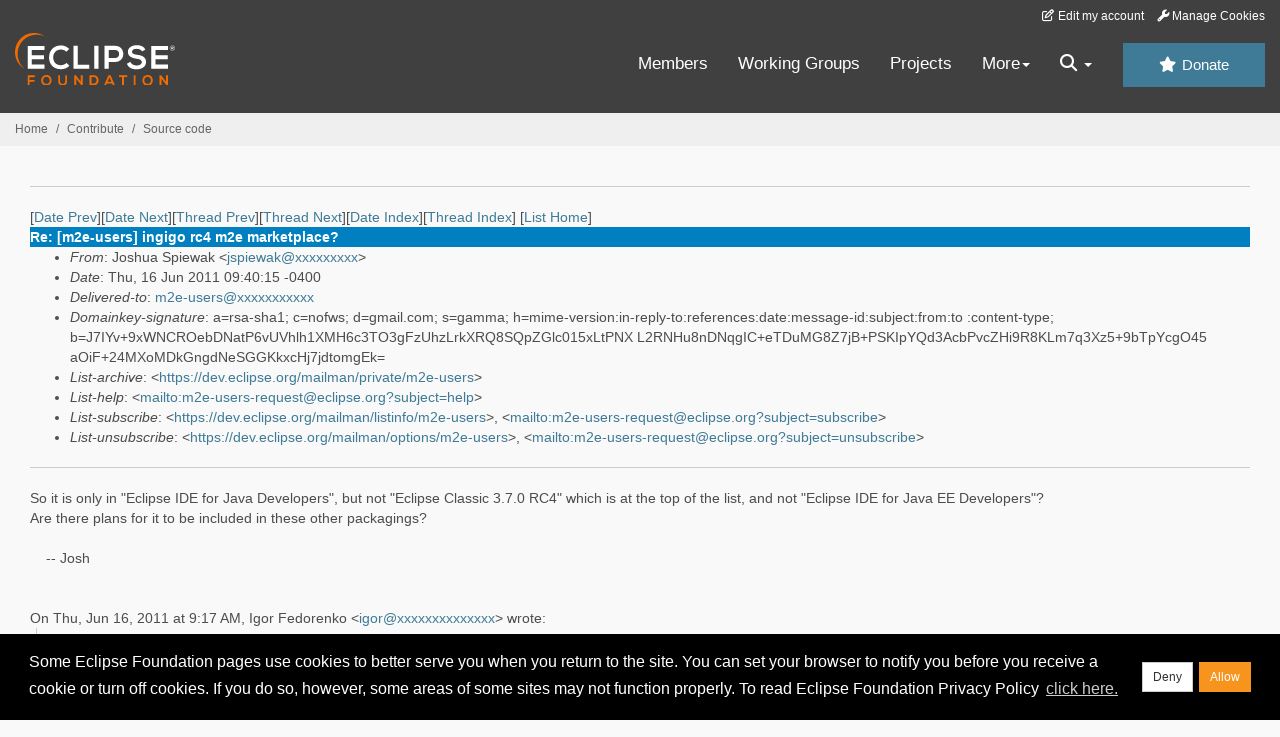

--- FILE ---
content_type: text/html
request_url: https://www.eclipse.org/lists/m2e-users/msg00708.html
body_size: 6418
content:
<!-- MHonArc v2.6.19+ -->
<!--X-Subject: Re: [m2e&#45;users] ingigo rc4 m2e marketplace? -->
<!--X-From-R13: Xbfuhn Ecvrjnx &#60;wfcvrjnxNtznvy.pbz> -->
<!--X-Date: Thu, 16 Jun 2011 09:40:16 &#45;0400 (EDT) -->
<!--X-Message-Id: BANLkTik7YYJaEgJn5joK8hFrBcO5tfVfkQ@mail.gmail.com -->
<!--X-Content-Type: multipart/alternative -->
<!--X-Reference: 7370F6F5ED3B874F988F5CE657D801EA13A950D7FC@UKMA1.UK.NDS.COM -->
<!--X-Reference: 4DF9FBF0.1040805@gmail.com -->
<!--X-Reference: BANLkTinSWsDaQkohLT4UJBWbixFw39J1Rw@mail.gmail.com -->
<!--X-Reference: 4DFA0285.9010409@ifedorenko.com -->
<!--X-Head-End-->
<!DOCTYPE HTML PUBLIC "-//W3C//DTD HTML//EN">
<HTML>
<HEAD>
<TITLE>Re: [m2e-users] ingigo rc4 m2e marketplace?</TITLE>
<meta charset="UTF-8">
<link rel="stylesheet" href="/eclipse.org-common/themes/solstice/public/stylesheets/quicksilver.min.css" type="text/css">
<!-- Google Tag Manager (noscript) -->
<noscript><iframe src="https://www.googletagmanager.com/ns.html?id=GTM-5WLCZXC"
  height="0" width="0" style="display:none;visibility:hidden"></iframe></noscript>
<!-- End Google Tag Manager (noscript) -->    <a class="sr-only" href="#content">Skip to main content</a>
<header class="header-wrapper" id="header-wrapper">
  <div class="clearfix toolbar-container-wrapper">
    <div class="container-fluid">
      <div class="text-right toolbar-row row hidden-print">
        <div class="col-md-24 row-toolbar-col">
          <ul class="list-inline">
            <li><a href="https://accounts.eclipse.org/user/edit" class="" data-tab-destination="tab-profile"><i class="fa fa-edit fa-fw"></i> Edit my account</a></li>
            <li><a class="toolbar-link toolbar-manage-cookies dropdown-toggle"><i class="fa fa-wrench"></i> Manage Cookies</a></li>
          </ul>
        </div>
      </div>
    </div>
  </div>
  <div class="container-fluid">
    <div class="row" id="header-row">
      <div class="col-sm-8 col-md-6 col-lg-4" id="header-left">
        <div class="wrapper-logo-default"><a href="https://www.eclipse.org/"><img class="logo-eclipse-default hidden-xs" alt="Eclipse.org logo" width="160" src="//www.eclipse.org/eclipse.org-common/themes/solstice/public/images/logo/eclipse-foundation-white-orange.svg"/></a></div>
      </div>
      <div class="col-sm-19 col-md-20 margin-top-10" id="main-menu-wrapper">
        <div class="float-right hidden-xs" id="btn-call-for-action"><a href="https://www.eclipse.org/donate/" class="btn btn-huge btn-info"><i class="fa fa-star"></i> Donate</a></div>
        <div class="navbar yamm float-sm-right" id="main-menu">
          <div class="navbar-collapse collapse" id="navbar-main-menu">
            <ul class="nav navbar-nav">
              <li><a href="https://www.eclipse.org/membership/" target="_self">Members</a></li>
              <li><a href="https://www.eclipse.org/org/workinggroups/" target="_self">Working Groups</a></li>
              <li><a href="https://www.eclipse.org/projects/" target="_self">Projects</a></li>
              <li class="dropdown visible-xs">
                <a href="#" data-toggle="dropdown" class="dropdown-toggle">Community <b class="caret"></b></a>
                <ul class="dropdown-menu">
                  <li><a href="http://marketplace.eclipse.org">Marketplace</a></li>
                  <li><a href="http://events.eclipse.org">Events</a></li>
                  <li><a href="http://www.planeteclipse.org/">Planet Eclipse</a></li>
                  <li><a href="https://www.eclipse.org/community/eclipse_newsletter/">Newsletter</a></li>
                  <li><a href="https://www.youtube.com/user/EclipseFdn">Videos</a></li>
                  <li><a href="https://blogs.eclipse.org">Blogs</a></li>
                </ul>
              </li>
              <li class="dropdown visible-xs">
                <a href="#" data-toggle="dropdown" class="dropdown-toggle">Participate <b class="caret"></b></a>
                <ul class="dropdown-menu">
                  <li><a href="https://bugs.eclipse.org/bugs/">Report a Bug</a></li>
                  <li><a href="https://www.eclipse.org/forums/">Forums</a></li>
                  <li><a href="https://www.eclipse.org/mail/">Mailing Lists</a></li>
                  <li><a href="https://wiki.eclipse.org/">Wiki</a></li>
                  <li><a href="https://wiki.eclipse.org/IRC">IRC</a></li>
                  <li><a href="https://www.eclipse.org/org/research/">Research</a></li>
                </ul>
              </li>
              <li class="dropdown visible-xs">
                <a href="#" data-toggle="dropdown" class="dropdown-toggle">Eclipse IDE <b class="caret"></b></a>
                <ul class="dropdown-menu">
                  <li><a href="https://www.eclipse.org/downloads">Download</a></li>
                  <li><a href="https://www.eclipse.org/eclipseide">Learn More</a></li>
                  <li><a href="https://help.eclipse.org">Documentation</a></li>
                  <li><a href="https://www.eclipse.org/getting_started">Getting Started / Support</a></li>
                  <li><a href="https://www.eclipse.org/contribute/">How to Contribute</a></li>
                  <li><a href="https://www.eclipse.org/ide/">IDE and Tools</a></li>
                  <li><a href="https://www.eclipse.org/forums/index.php/f/89/">Newcomer Forum</a></li>
                </ul>
              </li>
              <!-- More -->
              <li class="dropdown eclipse-more hidden-xs">
                <a data-toggle="dropdown" class="dropdown-toggle" role="button">More<b class="caret"></b></a>
                <ul class="dropdown-menu">
                  <li>
                    <!-- Content container to add padding -->
                    <div class="yamm-content">
                      <div class="row">
                        <ul class="col-sm-8 list-unstyled">
                          <li>
                            <p><strong>Community</strong></p>
                          </li>
                          <li><a href="http://marketplace.eclipse.org">Marketplace</a></li>
                          <li><a href="http://events.eclipse.org">Events</a></li>
                          <li><a href="http://www.planeteclipse.org/">Planet Eclipse</a></li>
                          <li><a href="https://www.eclipse.org/community/eclipse_newsletter/">Newsletter</a></li>
                          <li><a href="https://www.youtube.com/user/EclipseFdn">Videos</a></li>
                          <li><a href="https://blogs.eclipse.org">Blogs</a></li>
                        </ul>
                        <ul class="col-sm-8 list-unstyled">
                          <li>
                            <p><strong>Participate</strong></p>
                          </li>
                          <li><a href="https://bugs.eclipse.org/bugs/">Report a Bug</a></li>
                          <li><a href="https://www.eclipse.org/forums/">Forums</a></li>
                          <li><a href="https://www.eclipse.org/mail/">Mailing Lists</a></li>
                          <li><a href="https://wiki.eclipse.org/">Wiki</a></li>
                          <li><a href="https://wiki.eclipse.org/IRC">IRC</a></li>
                          <li><a href="https://www.eclipse.org/org/research/">Research</a></li>
                        </ul>
                        <ul class="col-sm-8 list-unstyled">
                          <li>
                            <p><strong>Eclipse IDE</strong></p>
                          </li>
                          <li><a href="https://www.eclipse.org/downloads">Download</a></li>
                          <li><a href="https://www.eclipse.org/eclipseide">Learn More</a></li>
                          <li><a href="https://help.eclipse.org">Documentation</a></li>
                          <li><a href="https://www.eclipse.org/getting_started">Getting Started / Support</a></li>
                          <li><a href="https://www.eclipse.org/contribute/">How to Contribute</a></li>
                          <li><a href="https://www.eclipse.org/ide/">IDE and Tools</a></li>
                          <li><a href="https://www.eclipse.org/forums/index.php/f/89/">Newcomer Forum</a></li>
                        </ul>
                      </div>
                    </div>
                  </li>
                </ul>
              </li>
              <li class="dropdown eclipse-more main-menu-search">
                <a data-toggle="dropdown" class="dropdown-toggle" role="button"><i class="fa fa-search"></i> <b class="caret"></b></a>
                <ul class="dropdown-menu">
                  <li>
                    <!-- Content container to add padding -->
                    <div class="yamm-content">
                      <div class="row">
                        <div class="col-sm-24">
                          <p>Search</p>
                          <div class="row">
                            <div class="col-md-24">
                              <div id="custom-search-form" class="reset-box-sizing">
                                <script>
                                  (function() {
                                    var cx = '011805775785170369411:p3ec0igo0qq';
                                    var gcse = document.createElement('script');
                                    gcse.type = 'text/javascript';
                                    gcse.async = true;
                                    gcse.src = (document.location.protocol == 'https:' ? 'https:' : 'http:') +
                                    '//cse.google.com/cse.js?cx=' + cx;
                                    var s = document.getElementsByTagName('script')[0];
                                    s.parentNode.insertBefore(gcse, s);
                                  })();
                                </script>
                                <gcse:searchbox-only gname="main" resultsUrl="https://www.eclipse.org/home/search.php"></gcse:searchbox-only>
                              </div>
                            </div>
                          </div>
                        </div>
                      </div>
                    </div>
                  </li>
                </ul>
              </li>
            </ul>
          </div>
          <div class="navbar-header">
            <button type="button" class="navbar-toggle" data-toggle="collapse" data-target="#navbar-main-menu">
            <span class="sr-only">Toggle navigation</span>
            <span class="icon-bar"></span>
            <span class="icon-bar"></span>
            <span class="icon-bar"></span>
            <span class="icon-bar"></span>
            </button>
            <div class="wrapper-logo-mobile"><a class="navbar-brand visible-xs" href="https://www.eclipse.org/"><img class="logo-eclipse-default-mobile img-responsive" alt="Eclipse.org logo" width="160" src="//www.eclipse.org/eclipse.org-common/themes/solstice/public/images/logo/eclipse-foundation-white-orange.svg"/></a></div>
          </div>
        </div>
      </div>
    </div>
  </div>
</header>
<section class="default-breadcrumbs hidden-print breadcrumbs-default-margin" id="breadcrumb">
  <div class="container-fluid">
    <h3 class="sr-only">Breadcrumbs</h3>
    <div class="row">
      <div class="col-sm-24">
        <ol class="breadcrumb">
          <li><a href="https://www.eclipse.org/">Home</a></li>
          <li><a href="https://www.eclipse.org/contribute/">Contribute</a></li>
          <li><a href="/c/">Source code</a></li>
        </ol>
      </div>
    </div>
  </div>
</section>
<!-- /#breadcrumb -->
<main>
<div class="container-fluid legacy-page" id="novaContent">
<div class="col-md-24">

</HEAD>
<BODY>
<!--X-Body-Begin-->
<!--X-User-Header-->
<!--X-User-Header-End-->
<!--X-TopPNI-->
<hr>
[<a href="msg00707.html">Date Prev</a>][<a href="msg00709.html">Date Next</a>][<a href="msg00706.html">Thread Prev</a>][<a href="msg00711.html">Thread Next</a>][<a href="mail52.html#00708">Date Index</a>][<a href="thrd52.html#00708">Thread Index</a>]
<!--X-TopPNI-End-->
<!--X-MsgBody-->
<!--X-Subject-Header-Begin-->
[<a href="https://www.eclipse.org/mailman/listinfo/m2e-users">List Home</a>]
<table border=0 cellspacing=5 cellpadding=2 width="100%">
<tr>
<td align=left valign=top colspan="3" bgcolor="#0080c0"><b><font color="#ffffff" face="Arial,Helvetica">
Re: [m2e-users] ingigo rc4 m2e marketplace?
</font></b></td>
</tr>
</table>
<!--X-Subject-Header-End-->
<!--X-Head-of-Message-->
<ul>
<li><em>From</em>: Joshua Spiewak &lt;<a href="mailto:jspiewak@DOMAIN.HIDDEN">jspiewak@xxxxxxxxx</a>&gt;</li>
<li><em>Date</em>: Thu, 16 Jun 2011 09:40:15 -0400</li>
<li><em>Delivered-to</em>: <a href="mailto:m2e-users@DOMAIN.HIDDEN">m2e-users@xxxxxxxxxxx</a></li>
<li><em>Domainkey-signature</em>: a=rsa-sha1; c=nofws; d=gmail.com; s=gamma;	h=mime-version:in-reply-to:references:date:message-id:subject:from:to	:content-type;	b=J7IYv+9xWNCROebDNatP6vUVhlh1XMH6c3TO3gFzUhzLrkXRQ8SQpZGlc015xLtPNX	L2RNHu8nDNqgIC+eTDuMG8Z7jB+PSKIpYQd3AcbPvcZHi9R8KLm7q3Xz5+9bTpYcgO45	aOiF+24MXoMDkGngdNeSGGKkxcHj7jdtomgEk=</li>
<li><em>List-archive</em>: &lt;<a href="https://dev.eclipse.org/mailman/private/m2e-users">https://dev.eclipse.org/mailman/private/m2e-users</a>&gt;</li>
<li><em>List-help</em>: &lt;<a href="mailto:m2e-users-request@eclipse.org?subject=help">mailto:m2e-users-request@eclipse.org?subject=help</a>&gt;</li>
<li><em>List-subscribe</em>: &lt;<a href="https://dev.eclipse.org/mailman/listinfo/m2e-users">https://dev.eclipse.org/mailman/listinfo/m2e-users</a>&gt;,	&lt;<a href="mailto:m2e-users-request@eclipse.org?subject=subscribe">mailto:m2e-users-request@eclipse.org?subject=subscribe</a>&gt;</li>
<li><em>List-unsubscribe</em>: &lt;<a href="https://dev.eclipse.org/mailman/options/m2e-users">https://dev.eclipse.org/mailman/options/m2e-users</a>&gt;,	&lt;<a href="mailto:m2e-users-request@eclipse.org?subject=unsubscribe">mailto:m2e-users-request@eclipse.org?subject=unsubscribe</a>&gt;</li>
</ul>
<!--X-Head-of-Message-End-->
<!--X-Head-Body-Sep-Begin-->
<hr>
<!--X-Head-Body-Sep-End-->
<!--X-Body-of-Message-->
So it is only in &quot;Eclipse IDE for Java Developers&quot;, but not &quot;Eclipse Classic 3.7.0 RC4&quot; which is at the top of the list, and not &quot;Eclipse IDE for Java EE Developers&quot;?<div>Are there plans for it to be included in these other packagings?<br>
<br>    -- Josh<br>
<br><br><div class="gmail_quote">On Thu, Jun 16, 2011 at 9:17 AM, Igor Fedorenko <span dir="ltr">&lt;<a rel="nofollow" href="mailto:igor@xxxxxxxxxxxxxx">igor@xxxxxxxxxxxxxx</a>&gt;</span> wrote:<br><blockquote class="gmail_quote" style="margin:0 0 0 .8ex;border-left:1px #ccc solid;padding-left:1ex;">
m2e is only included in &quot;Eclipse IDE for Java Developers&quot; distribution.<br>
<br>
--<br>
Regards,<br>
Igor<br>
<br>
On 11-06-16 5:10 PM, Daniele Dellafiore wrote:<br>
<blockquote class="gmail_quote" style="margin:0 0 0 .8ex;border-left:1px #ccc solid;padding-left:1ex">
I just launched indigo EE rc4.<br>
Maven is tell to be already installed in the marketplace but there&#39;s<br>
no &quot;mavn project&quot; in the import nor maven voice in the preferences...<br>
what&#39;s up?<br>
<br>
On Thu, Jun 16, 2011 at 2:49 PM, Vincent Vandenschrick<br>
&lt;<a rel="nofollow" href="mailto:vvandens@xxxxxxxxx" target="_blank">vvandens@xxxxxxxxx</a>&gt;  wrote:<br>
<blockquote class="gmail_quote" style="margin:0 0 0 .8ex;border-left:1px #ccc solid;padding-left:1ex">
Hi James,<br>
I have it here :<br>
Preferences -&gt;  Maven -&gt;  Discovery -&gt;  &quot;Open Catalog&quot; button<br>
<br>
Cheers,<br>
Vincent<br>
<br>
Le 16/06/2011 14:41, Nord, James a écrit :<br>
<br>
Hi all,<br>
<br>
<br>
<br>
The link to the m2e marketplace is no more in RC4 (from the help menu).  As<br>
such I can’t install the maven 3.0.3 runtime or any other plugins.<br>
<br>
<br>
<br>
Currently the only way I have found to get to the UI is to change the pom to<br>
add a plugin that is not overed by m2e out of the box and then choose<br>
“Discover new m2e connectors” from the quick fix.<br>
<br>
<br>
<br>
Is there an RTFM I’m missing?<br>
<br>
<br>
<br>
Regards,<br>
<br>
<br>
<br>
/James<br>
<br>
<br>
<br>
________________________________<br>
**************************************************************************************<br>
This message is confidential and intended only for the addressee. If you<br>
have received this message in error, please immediately notify the<br>
<a rel="nofollow" href="mailto:postmaster@xxxxxxx" target="_blank">postmaster@xxxxxxx</a> and delete it from your system as well as any copies. The<br>
content of e-mails as well as traffic data may be monitored by NDS for<br>
employment and security purposes. To protect the environment please do not<br>
print this e-mail unless necessary.<br>
<br>
NDS Limited. Registered Office: One London Road, Staines, Middlesex, TW18<br>
4EX, United Kingdom. A company registered in England and Wales. Registered<br>
no. 3080780. VAT no. GB 603 8808 40-00<br>
**************************************************************************************<br>
<br>
_______________________________________________<br>
m2e-users mailing list<br>
<a rel="nofollow" href="mailto:m2e-users@xxxxxxxxxxx" target="_blank">m2e-users@xxxxxxxxxxx</a><br>
<a rel="nofollow" href="https://dev.eclipse.org/mailman/listinfo/m2e-users" target="_blank">https://dev.eclipse.org/mailman/listinfo/m2e-users</a><br>
<br>
--<br>
Vincent Vandenschrick<br>
  Jspresso Framework<br>
  <a rel="nofollow" href="http://www.jspresso.org" target="_blank">http://www.jspresso.org</a><br>
<br>
_______________________________________________<br>
m2e-users mailing list<br>
<a rel="nofollow" href="mailto:m2e-users@xxxxxxxxxxx" target="_blank">m2e-users@xxxxxxxxxxx</a><br>
<a rel="nofollow" href="https://dev.eclipse.org/mailman/listinfo/m2e-users" target="_blank">https://dev.eclipse.org/mailman/listinfo/m2e-users</a><br>
<br>
<br>
</blockquote>
<br>
<br>
<br>
</blockquote>
_______________________________________________<br>
m2e-users mailing list<br>
<a rel="nofollow" href="mailto:m2e-users@xxxxxxxxxxx" target="_blank">m2e-users@xxxxxxxxxxx</a><br>
<a rel="nofollow" href="https://dev.eclipse.org/mailman/listinfo/m2e-users" target="_blank">https://dev.eclipse.org/mailman/listinfo/m2e-users</a><br>
</blockquote></div><br></div>

<!--X-Body-of-Message-End-->
<!--X-MsgBody-End-->
<!--X-Follow-Ups-->
<hr>
<ul><li><strong>Follow-Ups</strong>:
<ul>
<li><strong><a name="00711" href="msg00711.html">Re: [m2e-users] ingigo rc4 m2e marketplace?</a></strong>
<ul><li><em>From:</em> Igor Fedorenko</li></ul></li>
</ul></li></ul>
<!--X-Follow-Ups-End-->
<!--X-References-->
<ul><li><strong>References</strong>:
<ul>
<li><strong><a name="00700" href="msg00700.html">[m2e-users] ingigo rc4 m2e marketplace?</a></strong>
<ul><li><em>From:</em> Nord, James</li></ul></li>
<li><strong><a name="00701" href="msg00701.html">Re: [m2e-users] ingigo rc4 m2e marketplace?</a></strong>
<ul><li><em>From:</em> Vincent Vandenschrick</li></ul></li>
<li><strong><a name="00704" href="msg00704.html">Re: [m2e-users] ingigo rc4 m2e marketplace?</a></strong>
<ul><li><em>From:</em> Daniele Dellafiore</li></ul></li>
<li><strong><a name="00706" href="msg00706.html">Re: [m2e-users] ingigo rc4 m2e marketplace?</a></strong>
<ul><li><em>From:</em> Igor Fedorenko</li></ul></li>
</ul></li></ul>
<!--X-References-End-->
<!--X-BotPNI-->
<ul>
<li>Prev by Date:
<strong><a href="msg00707.html">Re: [m2e-users] ingigo rc4 m2e marketplace?</a></strong>
</li>
<li>Next by Date:
<strong><a href="msg00709.html">Re: [m2e-users] New m2e-wtp behaviour regarding classpath management</a></strong>
</li>
<li>Previous by thread:
<strong><a href="msg00706.html">Re: [m2e-users] ingigo rc4 m2e marketplace?</a></strong>
</li>
<li>Next by thread:
<strong><a href="msg00711.html">Re: [m2e-users] ingigo rc4 m2e marketplace?</a></strong>
</li>
<li>Index(es):
<ul>
<li><a href="mail52.html#00708"><strong>Date</strong></a></li>
<li><a href="thrd52.html#00708"><strong>Thread</strong></a></li>
</ul>
</li>
</ul>

<!--X-BotPNI-End-->
<!--X-User-Footer-->
<!--X-User-Footer-End-->
</div>
</div>
</main>
<p id="back-to-top">
  <a class="visible-xs" href="#top">Back to the top</a>
</p>
<footer id="solstice-footer">
  <div class="container">
    <div class="row">
      <section class="col-sm-6 hidden-print" id="footer-eclipse-foundation">
        <h2 class="section-title">Eclipse Foundation</h2>
        <ul class="nav">
          <li><a href="https://www.eclipse.org/org/">About Us</a></li>
          <li><a href="https://www.eclipse.org/org/foundation/contact.php">Contact Us</a></li>
          <li><a href="https://www.eclipse.org/donate">Donate</a></li>
          <li><a href="https://www.eclipse.org/org/documents/">Governance</a></li>
          <li><a href="https://www.eclipse.org/artwork/">Logo and Artwork</a></li>
          <li><a href="https://www.eclipse.org/org/foundation/directors.php">Board of Directors</a></li>
        </ul>
      </section>
      <section class="col-sm-6 hidden-print" id="footer-legal">
        <h2 class="section-title">Legal</h2>
        <ul class="nav">
          <li><a href="https://www.eclipse.org/legal/privacy.php">Privacy Policy</a></li>
          <li><a href="https://www.eclipse.org/legal/termsofuse.php">Terms of Use</a></li>
          <li><a href="https://www.eclipse.org/legal/copyright.php">Copyright Agent</a></li>
          <li><a href="https://www.eclipse.org/legal/epl-2.0/">Eclipse Public License</a></li>
          <li><a href="https://www.eclipse.org/legal/">Legal Resources</a></li>
        </ul>
      </section>
      <section class="col-sm-6 hidden-print" id="footer-useful-links">
        <h2 class="section-title">Useful Links</h2>
        <ul class="nav">
          <li><a href="https://bugs.eclipse.org/bugs/">Report a Bug</a></li>
          <li><a href="//help.eclipse.org/">Documentation</a></li>
          <li><a href="https://www.eclipse.org/contribute/">How to Contribute</a></li>
          <li><a href="https://www.eclipse.org/mail/">Mailing Lists</a></li>
          <li><a href="https://www.eclipse.org/forums/">Forums</a></li>
          <li><a href="//marketplace.eclipse.org">Marketplace</a></li>
        </ul>
      </section>
      <section class="col-sm-6 hidden-print" id="footer-other">
        <h2 class="section-title">Other</h2>
        <ul class="nav">
          <li><a href="https://www.eclipse.org/ide/">IDE and Tools</a></li>
          <li><a href="https://www.eclipse.org/projects">Community of Projects</a></li>
          <li><a href="https://www.eclipse.org/org/workinggroups/">Working Groups</a></li>
          <li><a href="https://www.eclipse.org/org/research/">Research@Eclipse</a></li>
          <li><a href="https://www.eclipse.org/security/">Report a Vulnerability</a></li>
          <li><a href="https://status.eclipse.org">Service Status</a></li>
        </ul>
      </section>
      <div class="col-sm-24 margin-top-20">
        <div class="row">
          <div id="copyright" class="col-md-16">
            <p id="copyright-text">Copyright &copy; Eclipse Foundation, Inc. All Rights Reserved.</p>
          </div>
          <div class="col-md-8 social-media">
            <ul class="list-inline">
              <li>
                <a class="social-media-link fa-stack fa-lg" href="https://twitter.com/EclipseFdn">
                <i class="fa fa-circle-thin fa-stack-2x"></i>
                <i class="fa fa-twitter fa-stack-1x"></i>
                </a>
              </li>
              <li>
                <a class="social-media-link fa-stack fa-lg" href="https://www.facebook.com/eclipse.org">
                <i class="fa fa-circle-thin fa-stack-2x"></i>
                <i class="fa fa-facebook fa-stack-1x"></i>
                </a>
              </li>
              <li>
                <a class="social-media-link fa-stack fa-lg" href="https://www.youtube.com/user/EclipseFdn">
                <i class="fa fa-circle-thin fa-stack-2x"></i>
                <i class="fa fa-youtube fa-stack-1x"></i>
                </a>
              </li>
              <li>
                <a class="social-media-link fa-stack fa-lg" href="https://www.linkedin.com/company/eclipse-foundation">
                <i class="fa fa-circle-thin fa-stack-2x"></i>
                <i class="fa fa-linkedin fa-stack-1x"></i>
                </a>
              </li>
            </ul>
          </div>
        </div>
      </div>
      <a href="#" class="scrollup">Back to the top</a>
    </div>
  </div>
</footer>
<!-- Placed at the end of the document so the pages load faster -->
<script src="https://www.eclipse.org/eclipse.org-common/themes/solstice/public/javascript/main.min.js?var=1.3"></script>

</body>
</html>
